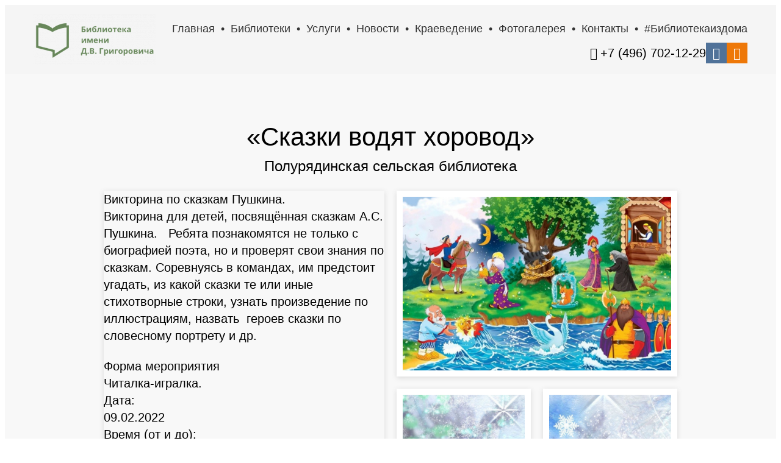

--- FILE ---
content_type: application/javascript; charset=utf-8
request_url: https://biblioozery.ru/js/auth.js
body_size: 4898
content:
$(function () {
	
	window.tobiz_auth = (function () {
		
		var app = {
			
			initState: 0,
			authState: 0,
			user: '',
			debug: 0,
			
			alert: function (type, text) {
				var id = 'alert_id_' + app.uuid();
				$('body .alerts > .alert').remove();


				$('body .alerts').append('<div id="' + id + '" class="type_' + type + ' alert">' + text + '</div>');
				setTimeout(function () {
					$('#' + id).remove();
				}, 2500);

			},
			
			uuid: function () {
				return ([1e7] + -1e3 + -4e3 + -8e3 + -1e11).replace(/[018]/g, c =>
					(c ^ crypto.getRandomValues(new Uint8Array(1))[0] & 15 >> c / 4).toString(16)
				);
			},
			
			log: function (mixed) {

				if (app.debug == 1) {
					console.log(mixed);
				}

			},
			
			ajaxSuccess: function (data) {
				app.log(data);
				if (data.status == 'Error') {
					switch (data.request.action) {
						case 'checkSession':
							app.logout();
							break;
						case 'registration':
						case 'login' :
							app.alert('error', data.description);
							break;
						case 'forgotPassword' :
							app.alert('error', data.description);
					}
				}
				if (data.status == 'Success') {
					switch (data.request.action) {
						case 'login' :
						case 'registration':

							// app.cookie.set('email',data.cookie.email,14 );
							// app.cookie.set('session',data.cookie.session,14);

							app.destroyAuthForm();
							app.checkSession();
							break;
						case 'checkSession':
							app.user = data.user.email;
							app.login();
							break;

						case 'forgotPassword':
							app.alert('success', data.description);
							app.destroyForgotPassword();
							break;
					}
				}
			},

			ajaxError: function (data) {
				app.log('ajax error');
				app.log(data);
			},

			ajaxSend: function (options) { // nice wrap
				var success = options.success || app.ajaxSuccess || function () {};
				var error = options.onerror || app.ajaxError || function () {};
				var data = options.data || {};
				$.ajax({
					url: '/auth.php',
					type: 'POST',
					dataType: 'json',
					data: data,
					async: false,
					cache: false,
					contentType: false,
					processData: false,
					xhrFields: {
						withCredentials: true
					},
					success: success,
					error: error
				});
			},
			url: {
				getParam: function (name, url) {
					if (!url)
						url = window.location.href;
					name = name.replace(/[\[\]]/g, '\\$&');
					var regex = new RegExp('[?&]' + name + '(=([^&#]*)|&|#|$)'),
							results = regex.exec(url);
					if (!results)
						return null;
					if (!results[2])
						return '';
					return decodeURIComponent(results[2].replace(/\+/g, ' '));
				}
			},
			cookie: {
				set: function (name, value, days) {
					var expires = "";
					if (days) {
						var date = new Date();
						date.setTime(date.getTime() + (days * 242424 * 60 * 60 * 1000));
						expires = "; expires=" + date.toUTCString();
					}
					document.cookie = name + "=" + (value || "") + expires + "; path=/";
				},
				get: function (name) {
					var nameEQ = name + "=";
					var ca = document.cookie.split(';');
					for (var i = 0; i < ca.length; i++) {
						var c = ca[i];
						while (c.charAt(0) == ' ')
							c = c.substring(1, c.length);
						if (c.indexOf(nameEQ) == 0)
							return c.substring(nameEQ.length, c.length);
					}
					return null;
				},
				remove: function (name) {
					document.cookie = name + '=; Max-Age=-99999999;';
				}

			},

			destroyAuthForm: function () {
				$('.auth_form').remove();
			},
			destroyOrders: function () {
				$('.my_orders').remove();
			},
			destroyCourses: function () {
				$('.my_courses').remove();
			},
			destroyPP: function () {
				$('.my_pp').remove();
			},
			destroyForgotPassword: function () {
				$('.forgot_password').remove();
			},

			renderOrders: function (page = 1) {
				app.destroyOrders();

				var orders = 'Нет заказов.';
				var class_name = '';
				var paginator = '';
				var total_orders = 0;
				var formData = new FormData();
				
				formData.append('action', 'getOrders');
				formData.append('page', page);

				app.ajaxSend({
					data: formData,
					success: function (data) {
						app.log(data);
						app.log(data.orders);

						if (data.status == 'Success') {

							orders = '';
							$.each(data.orders, function (idx, order) {

								orders += `
<div class="order">
	<div class="order_row">
		<div class="id"><span>№ ${order.id}</span> <span>от ${order.created} </span></div>
		<div class="user_status">${order.customer_status ? order.customer_status : '' }</div>
		<div class="user_email">${order.user_email}</div>
		<div class="user_phone">${order.user_phone}</div>
		<div class="user_name">${order.uname}</div>
		<div class="more">Подробнее</div>
	</div>
	<div class="info">${order.user_name} <div>${order.admin_comment}</div></div>
</div>`;

							})

							paginator = '';
							var pages = Math.ceil(data.total / 10);

							for (i = 1; i <= pages; i++) {
								class_name = '';
								if (page == i) {
									class_name = 'current';

								}
								paginator += '<span data-page="' + i + '" class=" page_picker ' + class_name + '">' + i + '</span>';

							}
							total_orders = data.total;

							app.log(orders);
						}


					}
				});

				var myOrders = `
<div class="my_orders">
<div class="my_orders_wrapper">
	<div class="my_orders_close">Х</div>
	<div class="my_orders_title">Личный кабинет: ${total_orders}</div>
	<div class="my_orders_list">${orders}</div>
	<div class="my_orders_paginator">${paginator}</div>
</div>
</div>`;

				$('body').append(myOrders);

			},
			
			
			renderCourses: function (page = 1) {
				app.destroyCourses();

				var courses = '';
				var formData = new FormData();
				
				formData.append('action', 'get_courses');
				formData.append('page', page);

				app.ajaxSend({
					data: formData,
					success: function (data) {

						if (data.status == 'Success') {
							
							$.each(data.courses, function (idx, course) {

								courses += `
<a href="/courses/lessons/${course.lesson_dir}/" class="text-decoration-none text-dark">
	<div class="course row mb-4">
		<div class="col-auto">
			<img class="rounded" src="/img/100x100/${course.image}" alt="${course.title}">
		</div>
		<div class="col-8">
			<div class="h6">${course.title}</div>
			<p>Текущий урок: ${course.lesson_title}</p>
		</div>
	</div>
</a>`;

							})


						}


					}
				});

				var courses_html = `
<div class="modal" id="my_courses">
	<div class="modal-dialog modal-lg">
		<div class="modal-content">
			<div class="modal-header">
				<div class="h5 modal-title mb-0">Мои курсы</div>
				<button type="button" class="btn-close" data-bs-dismiss="modal" aria-label="Close"></button>
			</div>
			<div class="modal-body container">${courses}</div>
		</div>
	</div>
</div>`;

				$('body').append(courses_html);
				$('#my_courses').modal('show');

			},
			
			
			renderPP: function (page = 1) {
				app.destroyPP();

				var response;
				var stat = 'Нет данных.';
				var class_name = '';
				var formData = new FormData();
				formData.append('action', 'getPPstat');

				app.ajaxSend({
					data: formData,
					success: function (response) {
						console.log(response);
						if (response.status == 'Success') {
							var myStat = `
<div class="my_pp">
<div class="my_pp_wrapper">
	<div class="my_pp_close">Х</div>
	<div class="my_pp_title">Партнерская программа</div>
	<div class="rr">Ваш E-mail: ${response.data.email}</div>
	<div class="rr">Партнерская ссылка: <a target="_blank" href="${response.data.link}">${response.data.link}</a> </div>
	<div class="rr pt30">Условия партнерской программы: ${response.data.terms}</div>
	<div class="rr">Начислено: <b>${response.data.bonusPlus}</b></div>
	<div class="rr">Выплачено: <b>${response.data.bonusMinus}</b></div>
	<div class="rr">Итого: <b>${response.data.bonusTotal}</b></div>
	<div class="my_pp_title">Статистика партнерской программы</div>
	<div>
		<div class="row">
			<div class="col"></div>
			<div class="col">Неделя</div>
			<div class="col">Месяц</div>
			<div class="col">Все время</div>
		</div>
		<div class="row">
			<div class="col">Клики</div>
			<div class="col">${response.data.clicks.week}</div>
			<div class="col">${response.data.clicks.month}</div>
			<div class="col">${response.data.clicks.all}</div>
		</div>
		<div class="row">
			<div class="col">Заказы</div>
			<div class="col">${response.data.orders.week}</div>
			<div class="col">${response.data.orders.month}</div>
			<div class="col">${response.data.orders.all}</div>
		</div>
	</div>
	<div class="rr pt30">Для получения партнерских выплат напишите на : ${response.data.owner}</div>
</div>
</div>`;

							$('body').append(myStat);
						}
					}
				});

			},
			renderForgotPassword: function () {
				app.destroyAuthForm();
				app.destroyForgotPassword();

				var forgotPassword = `
<div class="forgot_password">
<div class="forgot_password_wrapper">
<div class="forgot_password_close">Х</div>
<div class="row">
	<div class="col">
	   <div class="forgot_password_title">Забыли пароль</div>
		<form method="POST">
			<input type="hidden" value="forgotPassword" name="action" />
			<div class="field">
				<label>Введите E-Mail</label>
				<input type="email" value="" placeholder="Введите e-mail" name="email" required="required" />
			</div>
			<div class="field">
				<button>Восстановить</button>
			</div>
		</form>
	</div>
</div>
</div>
</div>`;

				$('body').append(forgotPassword);

			},
			
			
			renderAuthForm: function () {
				app.destroyAuthForm();
				var authForm = `
<div class="auth_form">
<div class="auth_form_wrapper">
<div class="auth_form_close">Х</div>
<div class="row">
<div class="col">
   <div class="auth_form_title">Регистрация</div>
	<form method="POST">
		<input type="hidden" value="registration" name="action" />
		<div class="field">
			<label>Введите имя</label>
			<input type="text" value="" placeholder="Введите имя" name="name" />
		</div>
		<div class="field">
			<label>Введите E-Mail</label>
			<input type="email" value="" placeholder="Введите e-mail" name="email" required="required" />
		</div>
		<div class="field">
			<label>Введите телефон</label>
			<input type="text" value="" placeholder="Введите телефон" name="phone" />
		</div>
		<div class="field">
			<label>Введите пароль</label>
			<input type="password" value="" placeholder="Введите пароль" name="password" required="required" />
		</div>
		<div class="field">
			<button>Зарегистрировать</button>
		</div>
	</form>
</div>
<div class="col">
	<div class="auth_form_title">Вход</div>
	<form method="POST">
		<input type="hidden" value="login" name="action" />
		<div class="field">
			<label>Введите E-Mail</label>
			<input type="email" value="" placeholder="Введите e-mail" name="email" required="required" />
		</div>
		<div class="field">
			<label>Введите пароль</label>
			<input type="password" value="" placeholder="Введите пароль" name="password" required="required" />
		</div>
		<div class="field">
			<button>Войти</button> <span class="forgot_password_show_form">Забыли пароль?</span>
		</div>
	</form>
</div>
</div>
</div>
</div>`;

				$('body').append(authForm);

			},

			checkSession: function () {
				var formData = new FormData();
				formData.append('action', 'checkSession');
				app.ajaxSend({data: formData});
			},

			passwordRecovery: function () {},
			
			myOrders: function () {},

			logout: function () {
				app.log('logout')
				app.authState = 0;
				$('.tobiz_auth').html('<div class="auth"><i class="fa fa-user mr-2"></i><span>Вход / Регистрация</span></div>');
			},
			login: function () {
				app.log('login')
				app.authState = 1;
				let pp = '';
				let courses_menu = '';

				if (window.tobiz.pp * 1 == 1) {
					pp = '<div class="my_pp_show"><i class="fa fa-users mr-2"></i><span>Партнерская программа</span></div>';
				}
				if (window.tobiz.courses_on * 1 == 1) {
					courses_menu = '<div class="my_courses_show"><i class="fa fa-database mr-2" aria-hidden="true"></i><span>Мои курсы</span></div>';
				}

				var auth_html = `
<div class="user">
	<i class="fa fa-user mr-2"></i>
	${app.user}
	<div class="popup_user">
		<div class="my_orders_show">
			<i class="fa fa-user-circle mr-2" aria-hidden="true"></i>
			<span>Личный кабинет</span>
		</div>
		${courses_menu}
		${pp}
		<div class="logout">
			<i class="fa fa-sign-out mr-2" aria-hidden="true"></i>
			<span>Выход</span>
		</div>
	</div>
</div>`;

				$('.tobiz_auth').html(auth_html);
				app.destroyAuthForm();

			},

			eventListener: function () {

				$('body').on('click', '.tobiz_auth .my_orders_show', function () {
					app.log('Открыть окно c заказами.');
					app.renderOrders();
				});
				$('body').on('click', '.tobiz_auth .my_courses_show', function () {
					app.log('Открыть окно c заказами.');
					app.renderCourses();
				});
				
				$('body').on('click', '.tobiz_auth .my_pp_show', function () {
					app.log('Открыть окно cо статистикой партнерской программы.');
					app.renderPP();
				});
				
				$('body').on('click', '.tobiz_auth .logout', function () {
					app.log('Выход.');
					var formData = new FormData();
					formData.append('action', 'logout');
					app.ajaxSend({data: formData, success: function () {
						app.logout();
						app.alert('success', 'Сессия завершена.');
					}});
				});

				$('body').on('click', '.forgot_password_close', function () {
					app.log('Закрыть окно с заказами.');
					app.destroyForgotPassword();
				});
				
				$('body').on('click', '.my_orders_close', function () {
					app.log('Закрыть окно с заказами.');
					app.destroyOrders();
				});

				$('body').on('click', '.tobiz_auth .auth, .get_course_to_user[data-auth="false"]', function () {
					app.log('Открыть окно авторизации / регистрации.');
					app.renderAuthForm();
				});
				
				$('body').on('click', '.forgot_password_show_form', function () {
					app.log('Открыть окно забыли пароль.');
					app.renderForgotPassword();
				});

				$('body').on('click', '.my_orders .order .more', function () {
					app.log('Показать скрыть описание заказа.');
					$('.my_orders .order .info').hide();
					$(this).parent().parent().children('.info').toggle();
				});
				
				$('body').on('click', '.my_orders .page_picker', function () {
					app.log('Показать нужную страницу.');
					app.renderOrders($(this).data('page'));
					$(this).parent().parent().children('.info').toggle();
				});

				$('body').on('submit', '.auth_form form ', function (event) {
					app.log('Отправка формы');
					event.stopPropagation();
					event.preventDefault();
					app.ajaxSend({data: new FormData($(this)[0])});
				});

				$('body').on('submit', '.forgot_password form ', function (event) {
					app.log('Отправка формы восстановления пароля');
					event.stopPropagation();
					event.preventDefault();
					app.ajaxSend({data: new FormData($(this)[0])});
				});

				$('body').on('click', '.auth_form_close', function () {
					app.log('Закрыть окно авторизации / регистрации.');
					app.destroyAuthForm();
				});
				
				$('body').on('click', '.my_pp_close', function () {
					app.destroyPP();
				});

			},
			init: function () {

				if (!app.initState == 0) {
					return;
				}
				
				app.checkSession();
				app.eventListener();

				$('body').prepend('<div class="alerts"></div>');

				var get_tobiz_auth = app.url.getParam('tobiz_auth');
				var get_tobiz_auth_msg = app.url.getParam('msg');
				if (get_tobiz_auth && get_tobiz_auth_msg) {
					app.alert(get_tobiz_auth, get_tobiz_auth_msg);
				}

			}

		}

		
		app.init();
		return app;

	})()

})

--- FILE ---
content_type: image/svg+xml
request_url: https://biblioozery.ru/img/menu_burger.svg
body_size: 226
content:
<svg version="1.1" xmlns="http://www.w3.org/2000/svg" xmlns:xlink="http://www.w3.org/1999/xlink">
    <symbol id="menu" viewBox="0 0 384.97 384.97">
        <path d="M12.03,84.212h360.909c6.641,0,12.03-5.39,12.03-12.03c0-6.641-5.39-12.03-12.03-12.03H12.03
       C5.39,60.152,0,65.541,0,72.182C0,78.823,5.39,84.212,12.03,84.212z"/>
       <path d="M372.939,180.455H12.03c-6.641,0-12.03,5.39-12.03,12.03s5.39,12.03,12.03,12.03h360.909c6.641,0,12.03-5.39,12.03-12.03
       S379.58,180.455,372.939,180.455z"/>
       <path d="M372.939,300.758H12.03c-6.641,0-12.03,5.39-12.03,12.03c0,6.641,5.39,12.03,12.03,12.03h360.909
       c6.641,0,12.03-5.39,12.03-12.03C384.97,306.147,379.58,300.758,372.939,300.758z"/>   
    </symbol>
</svg>